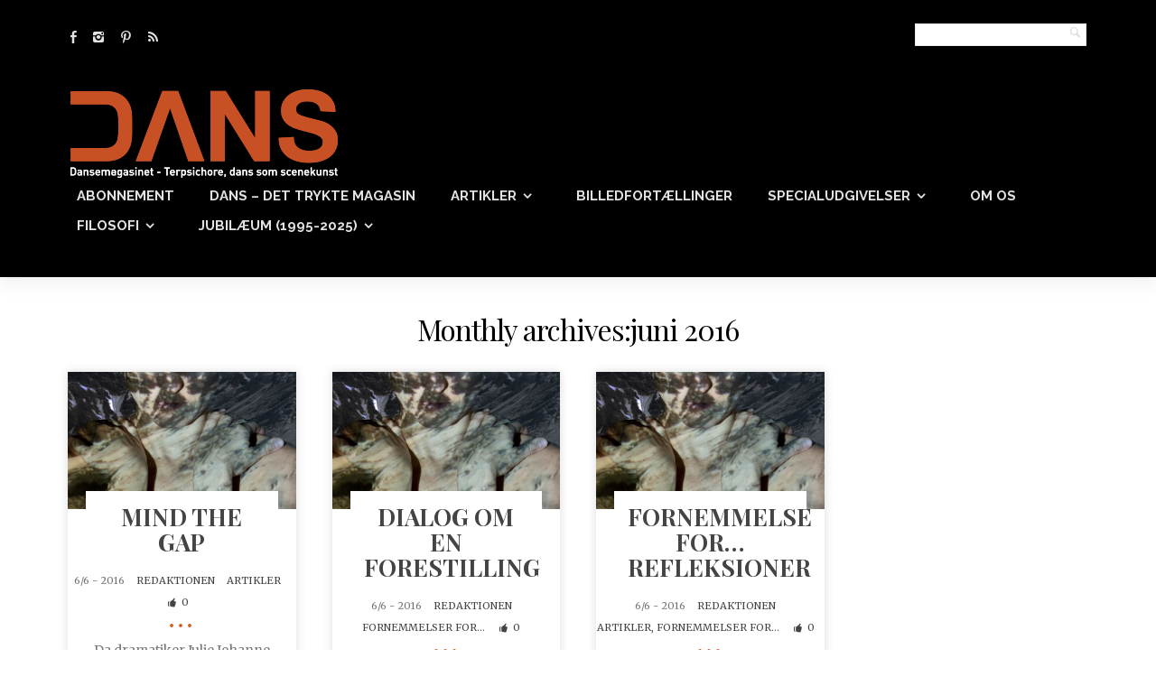

--- FILE ---
content_type: text/html; charset=UTF-8
request_url: https://dansemagasinet.dk/2016/06/
body_size: 12026
content:
<!DOCTYPE html>

<!--[if lt IE 7]> <html class="no-js lt-ie9 lt-ie8 lt-ie7 oldie" lang="en"> <![endif]-->
<!--[if IE 7]>    <html class="no-js lt-ie9 lt-ie8 oldie" lang="en"> <![endif]-->
<!--[if IE 8]>    <html class="no-js lt-ie9 oldie" lang="en"> <![endif]-->
<!--[if gt IE 8]><!--> <html xmlns="http://www.w3.org/1999/xhtml" lang="da-DK" prefix="og: http://ogp.me/ns#"  ><!--<![endif]-->

<head>
    <meta http-equiv="Content-Type" content="text/html; charset=UTF-8" />
    <meta name="robots"  content="index, follow" />

    <meta name="description" content="Terpsichore, dans som scenekunst" />
    
            <meta property="og:title" content="Dansemagasinet"/>
            <meta property="og:site_name" content="Dansemagasinet"/>
            <meta property="og:url" content="https://dansemagasinet.dk/"/>
            <meta property="og:type" content="blog"/>
            <meta property="og:locale" content="en_US"/>
            <meta property="og:description" content="DansemagasinetTerpsichore, dans som scenekunst"/>
    
    <title>Dansemagasinet &raquo; Terpsichore, dans som scenekunstjuni 2016 - Dansemagasinet</title>

    <meta name="viewport" content="width=device-width, initial-scale=1.0, minimum-scale=1.0" />

                <link rel="shortcut icon" href="https://dansemagasinet.dk/wp-content/themes/tempest/favicon.ico" />
    
    <link rel="profile" href="https://gmpg.org/xfn/11" />

    <!-- ststylesheet -->
    <link rel="stylesheet" href="https://dansemagasinet.dk/wp-content/themes/tempest/style.css" type="text/css" media="all" />


    <link rel="pingback" href="https://dansemagasinet.dk/xmlrpc.php" />

        <!--[if lt IE 9]>
            <script src="//html5shiv.googlecode.com/svn/trunk/html5.js"></script>
        <![endif]-->

    <!--[if lt IE 9]>
        <link rel="stylesheet" href="https://dansemagasinet.dk/wp-content/themes/tempest/css/autoinclude/ie.css">
    <![endif]-->

    <meta name='robots' content='max-image-preview:large' />

<!-- This site is optimized with the Yoast WordPress SEO plugin v1.6 - https://yoast.com/wordpress/plugins/seo/ -->
<meta name="robots" content="noindex,follow"/>
<link rel="canonical" href="https://dansemagasinet.dk/2016/06/" />
<meta property="og:locale" content="da_DK" />
<meta property="og:type" content="object" />
<meta property="og:title" content="juni 2016 - Dansemagasinet" />
<meta property="og:url" content="https://dansemagasinet.dk/2016/06/" />
<meta property="og:site_name" content="Dansemagasinet" />
<!-- / Yoast WordPress SEO plugin. -->

<link rel='dns-prefetch' href='//fonts.googleapis.com' />
<link rel="alternate" type="application/rss+xml" title="Dansemagasinet &raquo; Feed" href="https://dansemagasinet.dk/feed/" />
<style id='wp-img-auto-sizes-contain-inline-css' type='text/css'>
img:is([sizes=auto i],[sizes^="auto," i]){contain-intrinsic-size:3000px 1500px}
/*# sourceURL=wp-img-auto-sizes-contain-inline-css */
</style>
<link rel='stylesheet' id='red-shortcodes-css' href='https://dansemagasinet.dk/wp-content/plugins/red-shortcodes/css/shortcodes.css?ver=6.9' type='text/css' media='all' />
<style id='wp-emoji-styles-inline-css' type='text/css'>

	img.wp-smiley, img.emoji {
		display: inline !important;
		border: none !important;
		box-shadow: none !important;
		height: 1em !important;
		width: 1em !important;
		margin: 0 0.07em !important;
		vertical-align: -0.1em !important;
		background: none !important;
		padding: 0 !important;
	}
/*# sourceURL=wp-emoji-styles-inline-css */
</style>
<style id='wp-block-library-inline-css' type='text/css'>
:root{--wp-block-synced-color:#7a00df;--wp-block-synced-color--rgb:122,0,223;--wp-bound-block-color:var(--wp-block-synced-color);--wp-editor-canvas-background:#ddd;--wp-admin-theme-color:#007cba;--wp-admin-theme-color--rgb:0,124,186;--wp-admin-theme-color-darker-10:#006ba1;--wp-admin-theme-color-darker-10--rgb:0,107,160.5;--wp-admin-theme-color-darker-20:#005a87;--wp-admin-theme-color-darker-20--rgb:0,90,135;--wp-admin-border-width-focus:2px}@media (min-resolution:192dpi){:root{--wp-admin-border-width-focus:1.5px}}.wp-element-button{cursor:pointer}:root .has-very-light-gray-background-color{background-color:#eee}:root .has-very-dark-gray-background-color{background-color:#313131}:root .has-very-light-gray-color{color:#eee}:root .has-very-dark-gray-color{color:#313131}:root .has-vivid-green-cyan-to-vivid-cyan-blue-gradient-background{background:linear-gradient(135deg,#00d084,#0693e3)}:root .has-purple-crush-gradient-background{background:linear-gradient(135deg,#34e2e4,#4721fb 50%,#ab1dfe)}:root .has-hazy-dawn-gradient-background{background:linear-gradient(135deg,#faaca8,#dad0ec)}:root .has-subdued-olive-gradient-background{background:linear-gradient(135deg,#fafae1,#67a671)}:root .has-atomic-cream-gradient-background{background:linear-gradient(135deg,#fdd79a,#004a59)}:root .has-nightshade-gradient-background{background:linear-gradient(135deg,#330968,#31cdcf)}:root .has-midnight-gradient-background{background:linear-gradient(135deg,#020381,#2874fc)}:root{--wp--preset--font-size--normal:16px;--wp--preset--font-size--huge:42px}.has-regular-font-size{font-size:1em}.has-larger-font-size{font-size:2.625em}.has-normal-font-size{font-size:var(--wp--preset--font-size--normal)}.has-huge-font-size{font-size:var(--wp--preset--font-size--huge)}.has-text-align-center{text-align:center}.has-text-align-left{text-align:left}.has-text-align-right{text-align:right}.has-fit-text{white-space:nowrap!important}#end-resizable-editor-section{display:none}.aligncenter{clear:both}.items-justified-left{justify-content:flex-start}.items-justified-center{justify-content:center}.items-justified-right{justify-content:flex-end}.items-justified-space-between{justify-content:space-between}.screen-reader-text{border:0;clip-path:inset(50%);height:1px;margin:-1px;overflow:hidden;padding:0;position:absolute;width:1px;word-wrap:normal!important}.screen-reader-text:focus{background-color:#ddd;clip-path:none;color:#444;display:block;font-size:1em;height:auto;left:5px;line-height:normal;padding:15px 23px 14px;text-decoration:none;top:5px;width:auto;z-index:100000}html :where(.has-border-color){border-style:solid}html :where([style*=border-top-color]){border-top-style:solid}html :where([style*=border-right-color]){border-right-style:solid}html :where([style*=border-bottom-color]){border-bottom-style:solid}html :where([style*=border-left-color]){border-left-style:solid}html :where([style*=border-width]){border-style:solid}html :where([style*=border-top-width]){border-top-style:solid}html :where([style*=border-right-width]){border-right-style:solid}html :where([style*=border-bottom-width]){border-bottom-style:solid}html :where([style*=border-left-width]){border-left-style:solid}html :where(img[class*=wp-image-]){height:auto;max-width:100%}:where(figure){margin:0 0 1em}html :where(.is-position-sticky){--wp-admin--admin-bar--position-offset:var(--wp-admin--admin-bar--height,0px)}@media screen and (max-width:600px){html :where(.is-position-sticky){--wp-admin--admin-bar--position-offset:0px}}

/*# sourceURL=wp-block-library-inline-css */
</style><style id='global-styles-inline-css' type='text/css'>
:root{--wp--preset--aspect-ratio--square: 1;--wp--preset--aspect-ratio--4-3: 4/3;--wp--preset--aspect-ratio--3-4: 3/4;--wp--preset--aspect-ratio--3-2: 3/2;--wp--preset--aspect-ratio--2-3: 2/3;--wp--preset--aspect-ratio--16-9: 16/9;--wp--preset--aspect-ratio--9-16: 9/16;--wp--preset--color--black: #000000;--wp--preset--color--cyan-bluish-gray: #abb8c3;--wp--preset--color--white: #ffffff;--wp--preset--color--pale-pink: #f78da7;--wp--preset--color--vivid-red: #cf2e2e;--wp--preset--color--luminous-vivid-orange: #ff6900;--wp--preset--color--luminous-vivid-amber: #fcb900;--wp--preset--color--light-green-cyan: #7bdcb5;--wp--preset--color--vivid-green-cyan: #00d084;--wp--preset--color--pale-cyan-blue: #8ed1fc;--wp--preset--color--vivid-cyan-blue: #0693e3;--wp--preset--color--vivid-purple: #9b51e0;--wp--preset--gradient--vivid-cyan-blue-to-vivid-purple: linear-gradient(135deg,rgb(6,147,227) 0%,rgb(155,81,224) 100%);--wp--preset--gradient--light-green-cyan-to-vivid-green-cyan: linear-gradient(135deg,rgb(122,220,180) 0%,rgb(0,208,130) 100%);--wp--preset--gradient--luminous-vivid-amber-to-luminous-vivid-orange: linear-gradient(135deg,rgb(252,185,0) 0%,rgb(255,105,0) 100%);--wp--preset--gradient--luminous-vivid-orange-to-vivid-red: linear-gradient(135deg,rgb(255,105,0) 0%,rgb(207,46,46) 100%);--wp--preset--gradient--very-light-gray-to-cyan-bluish-gray: linear-gradient(135deg,rgb(238,238,238) 0%,rgb(169,184,195) 100%);--wp--preset--gradient--cool-to-warm-spectrum: linear-gradient(135deg,rgb(74,234,220) 0%,rgb(151,120,209) 20%,rgb(207,42,186) 40%,rgb(238,44,130) 60%,rgb(251,105,98) 80%,rgb(254,248,76) 100%);--wp--preset--gradient--blush-light-purple: linear-gradient(135deg,rgb(255,206,236) 0%,rgb(152,150,240) 100%);--wp--preset--gradient--blush-bordeaux: linear-gradient(135deg,rgb(254,205,165) 0%,rgb(254,45,45) 50%,rgb(107,0,62) 100%);--wp--preset--gradient--luminous-dusk: linear-gradient(135deg,rgb(255,203,112) 0%,rgb(199,81,192) 50%,rgb(65,88,208) 100%);--wp--preset--gradient--pale-ocean: linear-gradient(135deg,rgb(255,245,203) 0%,rgb(182,227,212) 50%,rgb(51,167,181) 100%);--wp--preset--gradient--electric-grass: linear-gradient(135deg,rgb(202,248,128) 0%,rgb(113,206,126) 100%);--wp--preset--gradient--midnight: linear-gradient(135deg,rgb(2,3,129) 0%,rgb(40,116,252) 100%);--wp--preset--font-size--small: 13px;--wp--preset--font-size--medium: 20px;--wp--preset--font-size--large: 36px;--wp--preset--font-size--x-large: 42px;--wp--preset--spacing--20: 0.44rem;--wp--preset--spacing--30: 0.67rem;--wp--preset--spacing--40: 1rem;--wp--preset--spacing--50: 1.5rem;--wp--preset--spacing--60: 2.25rem;--wp--preset--spacing--70: 3.38rem;--wp--preset--spacing--80: 5.06rem;--wp--preset--shadow--natural: 6px 6px 9px rgba(0, 0, 0, 0.2);--wp--preset--shadow--deep: 12px 12px 50px rgba(0, 0, 0, 0.4);--wp--preset--shadow--sharp: 6px 6px 0px rgba(0, 0, 0, 0.2);--wp--preset--shadow--outlined: 6px 6px 0px -3px rgb(255, 255, 255), 6px 6px rgb(0, 0, 0);--wp--preset--shadow--crisp: 6px 6px 0px rgb(0, 0, 0);}:where(.is-layout-flex){gap: 0.5em;}:where(.is-layout-grid){gap: 0.5em;}body .is-layout-flex{display: flex;}.is-layout-flex{flex-wrap: wrap;align-items: center;}.is-layout-flex > :is(*, div){margin: 0;}body .is-layout-grid{display: grid;}.is-layout-grid > :is(*, div){margin: 0;}:where(.wp-block-columns.is-layout-flex){gap: 2em;}:where(.wp-block-columns.is-layout-grid){gap: 2em;}:where(.wp-block-post-template.is-layout-flex){gap: 1.25em;}:where(.wp-block-post-template.is-layout-grid){gap: 1.25em;}.has-black-color{color: var(--wp--preset--color--black) !important;}.has-cyan-bluish-gray-color{color: var(--wp--preset--color--cyan-bluish-gray) !important;}.has-white-color{color: var(--wp--preset--color--white) !important;}.has-pale-pink-color{color: var(--wp--preset--color--pale-pink) !important;}.has-vivid-red-color{color: var(--wp--preset--color--vivid-red) !important;}.has-luminous-vivid-orange-color{color: var(--wp--preset--color--luminous-vivid-orange) !important;}.has-luminous-vivid-amber-color{color: var(--wp--preset--color--luminous-vivid-amber) !important;}.has-light-green-cyan-color{color: var(--wp--preset--color--light-green-cyan) !important;}.has-vivid-green-cyan-color{color: var(--wp--preset--color--vivid-green-cyan) !important;}.has-pale-cyan-blue-color{color: var(--wp--preset--color--pale-cyan-blue) !important;}.has-vivid-cyan-blue-color{color: var(--wp--preset--color--vivid-cyan-blue) !important;}.has-vivid-purple-color{color: var(--wp--preset--color--vivid-purple) !important;}.has-black-background-color{background-color: var(--wp--preset--color--black) !important;}.has-cyan-bluish-gray-background-color{background-color: var(--wp--preset--color--cyan-bluish-gray) !important;}.has-white-background-color{background-color: var(--wp--preset--color--white) !important;}.has-pale-pink-background-color{background-color: var(--wp--preset--color--pale-pink) !important;}.has-vivid-red-background-color{background-color: var(--wp--preset--color--vivid-red) !important;}.has-luminous-vivid-orange-background-color{background-color: var(--wp--preset--color--luminous-vivid-orange) !important;}.has-luminous-vivid-amber-background-color{background-color: var(--wp--preset--color--luminous-vivid-amber) !important;}.has-light-green-cyan-background-color{background-color: var(--wp--preset--color--light-green-cyan) !important;}.has-vivid-green-cyan-background-color{background-color: var(--wp--preset--color--vivid-green-cyan) !important;}.has-pale-cyan-blue-background-color{background-color: var(--wp--preset--color--pale-cyan-blue) !important;}.has-vivid-cyan-blue-background-color{background-color: var(--wp--preset--color--vivid-cyan-blue) !important;}.has-vivid-purple-background-color{background-color: var(--wp--preset--color--vivid-purple) !important;}.has-black-border-color{border-color: var(--wp--preset--color--black) !important;}.has-cyan-bluish-gray-border-color{border-color: var(--wp--preset--color--cyan-bluish-gray) !important;}.has-white-border-color{border-color: var(--wp--preset--color--white) !important;}.has-pale-pink-border-color{border-color: var(--wp--preset--color--pale-pink) !important;}.has-vivid-red-border-color{border-color: var(--wp--preset--color--vivid-red) !important;}.has-luminous-vivid-orange-border-color{border-color: var(--wp--preset--color--luminous-vivid-orange) !important;}.has-luminous-vivid-amber-border-color{border-color: var(--wp--preset--color--luminous-vivid-amber) !important;}.has-light-green-cyan-border-color{border-color: var(--wp--preset--color--light-green-cyan) !important;}.has-vivid-green-cyan-border-color{border-color: var(--wp--preset--color--vivid-green-cyan) !important;}.has-pale-cyan-blue-border-color{border-color: var(--wp--preset--color--pale-cyan-blue) !important;}.has-vivid-cyan-blue-border-color{border-color: var(--wp--preset--color--vivid-cyan-blue) !important;}.has-vivid-purple-border-color{border-color: var(--wp--preset--color--vivid-purple) !important;}.has-vivid-cyan-blue-to-vivid-purple-gradient-background{background: var(--wp--preset--gradient--vivid-cyan-blue-to-vivid-purple) !important;}.has-light-green-cyan-to-vivid-green-cyan-gradient-background{background: var(--wp--preset--gradient--light-green-cyan-to-vivid-green-cyan) !important;}.has-luminous-vivid-amber-to-luminous-vivid-orange-gradient-background{background: var(--wp--preset--gradient--luminous-vivid-amber-to-luminous-vivid-orange) !important;}.has-luminous-vivid-orange-to-vivid-red-gradient-background{background: var(--wp--preset--gradient--luminous-vivid-orange-to-vivid-red) !important;}.has-very-light-gray-to-cyan-bluish-gray-gradient-background{background: var(--wp--preset--gradient--very-light-gray-to-cyan-bluish-gray) !important;}.has-cool-to-warm-spectrum-gradient-background{background: var(--wp--preset--gradient--cool-to-warm-spectrum) !important;}.has-blush-light-purple-gradient-background{background: var(--wp--preset--gradient--blush-light-purple) !important;}.has-blush-bordeaux-gradient-background{background: var(--wp--preset--gradient--blush-bordeaux) !important;}.has-luminous-dusk-gradient-background{background: var(--wp--preset--gradient--luminous-dusk) !important;}.has-pale-ocean-gradient-background{background: var(--wp--preset--gradient--pale-ocean) !important;}.has-electric-grass-gradient-background{background: var(--wp--preset--gradient--electric-grass) !important;}.has-midnight-gradient-background{background: var(--wp--preset--gradient--midnight) !important;}.has-small-font-size{font-size: var(--wp--preset--font-size--small) !important;}.has-medium-font-size{font-size: var(--wp--preset--font-size--medium) !important;}.has-large-font-size{font-size: var(--wp--preset--font-size--large) !important;}.has-x-large-font-size{font-size: var(--wp--preset--font-size--x-large) !important;}
/*# sourceURL=global-styles-inline-css */
</style>

<style id='classic-theme-styles-inline-css' type='text/css'>
/*! This file is auto-generated */
.wp-block-button__link{color:#fff;background-color:#32373c;border-radius:9999px;box-shadow:none;text-decoration:none;padding:calc(.667em + 2px) calc(1.333em + 2px);font-size:1.125em}.wp-block-file__button{background:#32373c;color:#fff;text-decoration:none}
/*# sourceURL=/wp-includes/css/classic-themes.min.css */
</style>
<link rel='stylesheet' id='default_stylesheet-css' href='https://dansemagasinet.dk/wp-content/themes/tempest/style.css?ver=6.9' type='text/css' media='all' />
<link rel='stylesheet' id='camera.css-style-css' href='https://dansemagasinet.dk/wp-content/themes/tempest/css/autoinclude/camera.css?ver=6.9' type='text/css' media='all' />
<link rel='stylesheet' id='fontello.css-style-css' href='https://dansemagasinet.dk/wp-content/themes/tempest/css/autoinclude/fontello.css?ver=6.9' type='text/css' media='all' />
<link rel='stylesheet' id='foundation.min.css-style-css' href='https://dansemagasinet.dk/wp-content/themes/tempest/css/autoinclude/foundation.min.css?ver=6.9' type='text/css' media='all' />
<link rel='stylesheet' id='galleria.folio.css-style-css' href='https://dansemagasinet.dk/wp-content/themes/tempest/css/autoinclude/galleria.folio.css?ver=6.9' type='text/css' media='all' />
<link rel='stylesheet' id='ie.css-style-css' href='https://dansemagasinet.dk/wp-content/themes/tempest/css/autoinclude/ie.css?ver=6.9' type='text/css' media='all' />
<link rel='stylesheet' id='jquery.jscrollpane.css-style-css' href='https://dansemagasinet.dk/wp-content/themes/tempest/css/autoinclude/jquery.jscrollpane.css?ver=6.9' type='text/css' media='all' />
<link rel='stylesheet' id='red-widgets.css-style-css' href='https://dansemagasinet.dk/wp-content/themes/tempest/css/autoinclude/red-widgets.css?ver=6.9' type='text/css' media='all' />
<link rel='stylesheet' id='style.css-style-css' href='https://dansemagasinet.dk/wp-content/themes/tempest/css/autoinclude/style.css?ver=6.9' type='text/css' media='all' />
<link rel='stylesheet' id='woocommerce_stylesheet-css' href='https://dansemagasinet.dk/wp-content/themes/tempest/woocommerce/woocommerce.css?ver=6.9' type='text/css' media='all' />
<link rel='stylesheet' id='red-gfont-1-css' href='https://fonts.googleapis.com/css?family=Merriweather%3A100%2C200%2C400%2C700&#038;v1&#039;&#038;ver=6.9' type='text/css' media='all' />
<link rel='stylesheet' id='red-gfont-2-css' href='https://fonts.googleapis.com/css?family=Playfair+Display%3A100%2C200%2C400%2C700&#038;v1&#039;&#038;ver=6.9' type='text/css' media='all' />
<link rel='stylesheet' id='red-gfont-3-css' href='https://fonts.googleapis.com/css?family=Montserrat%3A100%2C200%2C400%2C700&#038;v1&#039;&#038;ver=6.9' type='text/css' media='all' />
<link rel='stylesheet' id='red-gfont-4-css' href='https://fonts.googleapis.com/css?family=Raleway%3A100%2C200%2C400%2C700&#038;v1&#039;&#038;ver=6.9' type='text/css' media='all' />
<link rel='stylesheet' id='fancybox-css' href='https://dansemagasinet.dk/wp-content/plugins/easy-fancybox/fancybox/1.5.4/jquery.fancybox.min.css?ver=6.9' type='text/css' media='screen' />
<style id='fancybox-inline-css' type='text/css'>
#fancybox-outer{background:#ffffff}#fancybox-content{background:#ffffff;border-color:#ffffff;color:#000000;}#fancybox-title,#fancybox-title-float-main{color:#fff}
/*# sourceURL=fancybox-inline-css */
</style>
<script type="text/javascript" src="https://dansemagasinet.dk/wp-includes/js/jquery/jquery.min.js?ver=3.7.1" id="jquery-core-js"></script>
<script type="text/javascript" src="https://dansemagasinet.dk/wp-includes/js/jquery/jquery-migrate.min.js?ver=3.4.1" id="jquery-migrate-js"></script>
<link rel="https://api.w.org/" href="https://dansemagasinet.dk/wp-json/" /><link rel="EditURI" type="application/rsd+xml" title="RSD" href="https://dansemagasinet.dk/xmlrpc.php?rsd" />
<meta name="generator" content="WordPress 6.9" />

            

                            <style type="text/css">
                                            body.custom-background{
                            background-size: cover;
                        }
                    
                    body, .post-title, .red-list-view article header h2.entry-title a{
                        color: #000000;
                    }
                    a {
                        color: #444444;
                    }
                    a:hover {
                        color: #000000;
                    }
                    .red-list-view article .entry-date a.e-date span:before, .red-grid-view article .entry-content a.e-date span:before, #searchform .button, .splitter li.selected a, .thumbs-splitter li.selected a, .thumbs-splitter li a.selected, .red-skill > div > div, .dl-menuwrapper button, .gallery-scroll .thumb{
                        background: #cc6633;
                    }
                    .red-list-view article footer.entry-footer, .red-grid-view article footer.entry-footer{
                        border-color: #cc6633;
                    }
                    .ul-sharing li a:hover{
                        color: #cc6633;
                    }
                    nav.main-menu > ul > li > a, .main-menu a:link, .main-menu a:visited, .main-menu a:active, .menu-btn .icon-bottom, .socialicons > ul.red-social > li > a, #megaMenu ul.megaMenu > li.menu-item.current-menu-item > a, #megaMenu ul.megaMenu > li.menu-item.current-menu-parent > a, #megaMenu ul.megaMenu > li.menu-item.current-menu-ancestor > a{
                        color: #e2e2e2;
                    }
                    nav.main-menu > ul > li > a:hover, #megaMenu ul.megaMenu > li.menu-item:hover > a, #megaMenu ul.megaMenu > li.menu-item > a:hover, #megaMenu ul.megaMenu > li.menu-item.megaHover > a, #megaMenu ul.megaMenu > li.menu-item:hover > span.um-anchoremulator, #megaMenu ul.megaMenu > li.menu-item > span.um-anchoremulator:hover, #megaMenu ul.megaMenu > li.menu-item.megaHover > span.um-anchoremulator{
                        color: #cc6633;
                    }
                    nav.main-menu > ul > li > ul.children > li a{
                        color: #ffffff;
                    }
                    nav.main-menu > ul > li > ul.children > li a:hover, #megaMenu ul.megaMenu li.menu-item.ss-nav-menu-mega ul.sub-menu li a:hover, #megaMenu ul li.menu-item.ss-nav-menu-mega ul ul.sub-menu li.menu-item > a:hover{
                        color: #cc6633;
                    }
                    .sf-menu li ul, #megaMenu ul.megaMenu > li.menu-item.ss-nav-menu-mega > ul.sub-menu-1, #megaMenu ul.megaMenu li.menu-item.ss-nav-menu-reg ul.sub-menu{
                        background: #050505;
                    }
                    .featured-area > div.twelve.columns article section .entry-delimiter,
                    .red-grid-view article section .entry-delimiter,
                    .red-list-view article section .entry-delimiter,
                    .red-thumb-view.title-below article h2:after,
                    .featured-slider > div.featured-slider-article article section .entry-delimiter
                    {
                        color: #cc6633;
                    }
                    .featured-area article .flex-direction-nav a,
                    .featured-area > div.twelve.columns article .entry-score,
                    .featured-area > div.two.columns article .entry-score,
                    .red-grid-view .entry-score,
                    .red-list-view .entry-score,
                    .featured-slider article .flex-direction-nav a,
                    .featured-slider > div.featured-slider-article article .entry-score,
                    .featured-slider > div.featured-slider-other article .entry-score,
                    .flex-direction-nav a,
                    .post-rating,
                    .gbtr_little_shopping_bag .overview .minicart_total

                    {
                        background: #000000;
                        color: #FFF;
                    }
                    .red-rating-line{
                        background: #FFF;
                    }
                    .featured-area > div.twelve.columns article .entry-score:after,
                    .red-grid-view .entry-score:after,
                    .featured-slider > div.featured-slider-article article .entry-score:after,
                    .featured-slider > div.featured-slider-other article .entry-score:after
                    {
                        border-left-color: #000000;
                    }
                    .red-list-view .entry-score:after{
                        border-right-color: #000000;
                    }
                    body, p, .entry-excerpt, .red-list-view article footer.entry-footer .entry-meta, .red-list-view article .entry-date, div, ul li, #searchform input[type="text"], #searchform .button { font-size:14px; font-family: "Merriweather" !important; font-weight:normal;  }
                    h1 { font-size:36px; font-family: "Playfair Display" !important; font-weight:bold;  }
                    h2 { font-size:32px; font-family: "Playfair Display" !important; font-weight:bold;  }
                    h3 { font-size:24px; font-family: "Playfair Display" !important; font-weight:bold;  }
                    h4 { font-size:14px; font-family: "Playfair Display" !important; font-weight:bold;  }
                    h5 { font-size:14px; font-family: "Montserrat" !important; font-weight:normal;  }
                    h6 { font-size:14px; font-family: "Playfair Display" !important; font-weight:bold;  }
                    .post-navigation > ul > li { font-size:24px; font-family: "Playfair Display" !important; font-weight:bold;  }
                    .widget .tabs-controller li a, .video-post-meta-categories a, .woocommerce ul.cart_list li ins, .woocommerce-page ul.cart_list li ins, .woocommerce ul.product_list_widget li ins, .woocommerce-page ul.product_list_widget li ins{ font-family: "Montserrat" !important; font-weight:normal;  }
                    nav.main-menu > ul li a, .dl-menuwrapper li a{ font-size:15px; font-family: "Raleway" !important; font-weight:bold;  }
                    #megaMenu ul.megaMenu > li.menu-item > a, #megaMenu ul.megaMenu > li.menu-item > span.um-anchoremulator, .megaMenuToggle, #megaMenu ul li.menu-item.ss-nav-menu-mega ul.sub-menu-1 > li.menu-item > a, #megaMenu ul li.menu-item.ss-nav-menu-mega ul.sub-menu-1 > li.menu-item:hover > a, #megaMenu ul li.menu-item.ss-nav-menu-mega ul ul.sub-menu .ss-nav-menu-header > a, #megaMenu ul li.menu-item.ss-nav-menu-mega ul.sub-menu-1 > li.menu-item > span.um-anchoremulator, #megaMenu ul li.menu-item.ss-nav-menu-mega ul ul.sub-menu .ss-nav-menu-header > span.um-anchoremulator, .wpmega-widgetarea h2.widgettitle, #megaMenu ul li.menu-item.ss-nav-menu-mega ul ul.sub-menu li.menu-item > a, #megaMenu ul li.menu-item.ss-nav-menu-mega ul ul.sub-menu li.menu-item > span.um-anchoremulator, #megaMenu ul ul.sub-menu li.menu-item > a, #megaMenu ul ul.sub-menu li.menu-item > span.um-anchoremulator  { font-size:15px; font-family: "Raleway" !important; font-weight:bold;                     }

                    .share-options li, .box-sharing, .red-button{
                        font-family: "Raleway" !important; ;
                    }
                    #page.center-layout header#header {
                        background: #000;
                    }
                    #page.left-layout header#header .header-containe-wrapper{
                        background: #000;
                    }
                    footer#footer-container {
                        background: #000;
                        color: #ffffff;
                    }
                    footer#footer-container a{
                        color: #ffffff;
                    }
                    .woocommerce-info:before, .woocommerce-message:before{
                        background: #000000 !important;
                        color: #FFF !important;
                    }
                    .woocommerce div.product span.price, .woocommerce-page div.product span.price, .woocommerce #content div.product span.price, .woocommerce-page #content div.product span.price, .woocommerce div.product p.price, .woocommerce-page div.product p.price, .woocommerce #content div.product p.price, .woocommerce-page #content div.product p.price, .woocommerce div.product span.price ins{
                        color: #cc6633 !important;
                    }
                    .woocommerce-info, .woocommerce-message{
                        border-top-color: #000000 !important;
                    }
                    .sticky-menu-container{
                        background: #000;
                    }
                    .sticky-menu-container .main-menu a{
                        color: #FFF;;
                    }
                </style>
                <!--Custom CSS-->
                                    <style type="text/css">
                        /*** look in themefolder/css/autoinclude/custom.css ***/    
                    </style>

                        </head>
<body data-rsssl=1 class="archive date wp-theme-tempest  preloaded" style="     ">
                <div class="preloader-cortina">
            <div></div>
        </div>
        <div id="page" class="center-layout ">
        <div id="fb-root"></div>

                        <script src="https://connect.facebook.net/en_US/all.js#xfbml=1" type="text/javascript" id="fb_script"></script>
                <script src="https://static.ak.fbcdn.net/connect.php/js/FB.Share" type="text/javascript"> </script>
                        <header id="header" class="header_style1" style="background-image: url();background-size: cover;background-repeat: no-repeat;">
            <div class="row">
                <div class="twelve columns">
                    <div class="header-containe-wrapper">
                        <div class="row">
                                                                    <div id="dl-menu" class="dl-menuwrapper">
                                        <button class="dl-trigger">Open Menu</button>
                                        <ul id="menu-main-menu" class=" dl-menu "><li id="menu-item-2405" class="menu-item menu-item-type-post_type menu-item-object-page menu-item-2405 first"><a href="https://dansemagasinet.dk/abonnement/">Abonnement</a></li>
<li id="menu-item-2401" class="menu-item menu-item-type-post_type menu-item-object-page menu-item-2401"><a href="https://dansemagasinet.dk/dans/">DANS – det trykte magasin</a></li>
<li id="menu-item-964" class="menu-item menu-item-type-post_type menu-item-object-page menu-item-has-children menu-item-964"><a href="https://dansemagasinet.dk/artikler/">Artikler</a>
<ul class="dl-submenu">
	<li id="menu-item-2161" class="menu-item menu-item-type-post_type menu-item-object-page menu-item-2161"><a href="https://dansemagasinet.dk/artikler/artikel-serier/">Artikelserier</a></li>
	<li id="menu-item-2521" class="menu-item menu-item-type-taxonomy menu-item-object-category menu-item-2521"><a href="https://dansemagasinet.dk/category/artikel-serier/alexander-staeger/">Alexander Stæger</a></li>
</ul>
</li>
<li id="menu-item-966" class="menu-item menu-item-type-post_type menu-item-object-page menu-item-966"><a href="https://dansemagasinet.dk/billedfortaellinger/">Billedfortællinger</a></li>
<li id="menu-item-976" class="menu-item menu-item-type-post_type menu-item-object-page menu-item-has-children menu-item-976"><a href="https://dansemagasinet.dk/specialudgivelser/">Specialudgivelser</a>
<ul class="dl-submenu">
	<li id="menu-item-2076" class="menu-item menu-item-type-taxonomy menu-item-object-category menu-item-2076"><a href="https://dansemagasinet.dk/category/abonnenter/specialudgivelser-paa-tryk/">Specialudgivelser på tryk</a></li>
</ul>
</li>
<li id="menu-item-1231" class="menu-item menu-item-type-post_type menu-item-object-page menu-item-1231"><a href="https://dansemagasinet.dk/oevrige-medier/">Om os</a></li>
<li id="menu-item-3370" class="menu-item menu-item-type-post_type menu-item-object-page menu-item-has-children menu-item-3370"><a href="https://dansemagasinet.dk/dansefilosofi/">Filosofi</a>
<ul class="dl-submenu">
	<li id="menu-item-3380" class="menu-item menu-item-type-taxonomy menu-item-object-category menu-item-3380"><a href="https://dansemagasinet.dk/category/bidrag/">Din filosofi</a></li>
</ul>
</li>
<li id="menu-item-4071" class="menu-item menu-item-type-post_type menu-item-object-page menu-item-has-children menu-item-4071"><a href="https://dansemagasinet.dk/jubilaeum/">Jubilæum (1995-2025)</a>
<ul class="dl-submenu">
	<li id="menu-item-4076" class="menu-item menu-item-type-taxonomy menu-item-object-category menu-item-4076"><a href="https://dansemagasinet.dk/category/jubilaeum/">30 års jubilæum</a></li>
</ul>
</li>
</ul>                                    </div>
                                                                <div class="five columns">
                                                                                
                <div class="socialicons">
                    <ul class="red-social">
                                        <li><a href="http://facebook.com/people/@/https://www.facebook.com/terpsichore.dk" target="_blank" class="fb hover-menu"><i class="icon-facebook"></i></a></li>
                                            <li><a href="http://instagram.com/dansterpsichore" target="_blank" class="instagram hover-menu"><i class="icon-instagram"></i></a></li>
                                <li><a href="http://www.pinterest.com/dansterpsichore/" target="_blank" class="pinterest hover-menu"><i class="icon-pinterest"></i></a></li>
                                <li><a href="https://dansemagasinet.dk/feed/" class="rss hover-menu"><i class="icon-rss"></i></a></li>
                                    </ul>
                </div>
                                                                                </div>
                                                                <div class="seven columns">
                                                                            <form action="https://dansemagasinet.dk/" method="get" id="searchform">
    <fieldset>
    	<div class="search-container" >
			<i class="icon-search"></i>
			<div class="input-wrapper">
				<input name="s" id="keywords" type="text" />
			</div>
		</div>
    </fieldset>
</form>                                                                    </div>
                                                                <div class="twelve columns">
                                    <div class="header-separator"></div>
                                </div>
                                <div class="twelve columns">
                                    <div class="logo"><a href="https://dansemagasinet.dk">
                    <img src="https://dansemagasinet.dk/wp-content/uploads/2014/05/logo2.png" alt="" />
                </a></div>                                                                            <nav role="navigation" class="main-menu header-main-menu">
                                            <ul id="menu-main-menu-1" class="sf-menu "><li class="menu-item menu-item-type-post_type menu-item-object-page menu-item-2405 first"><a href="https://dansemagasinet.dk/abonnement/">Abonnement</a></li>
<li class="menu-item menu-item-type-post_type menu-item-object-page menu-item-2401"><a href="https://dansemagasinet.dk/dans/">DANS – det trykte magasin</a></li>
<li class="menu-item menu-item-type-post_type menu-item-object-page menu-item-has-children menu-item-964"><a href="https://dansemagasinet.dk/artikler/">Artikler</a>
<ul class="children">
	<li class="menu-item menu-item-type-post_type menu-item-object-page menu-item-2161"><a href="https://dansemagasinet.dk/artikler/artikel-serier/">Artikelserier</a></li>
	<li class="menu-item menu-item-type-taxonomy menu-item-object-category menu-item-2521"><a href="https://dansemagasinet.dk/category/artikel-serier/alexander-staeger/">Alexander Stæger</a></li>
</ul>
</li>
<li class="menu-item menu-item-type-post_type menu-item-object-page menu-item-966"><a href="https://dansemagasinet.dk/billedfortaellinger/">Billedfortællinger</a></li>
<li class="menu-item menu-item-type-post_type menu-item-object-page menu-item-has-children menu-item-976"><a href="https://dansemagasinet.dk/specialudgivelser/">Specialudgivelser</a>
<ul class="children">
	<li class="menu-item menu-item-type-taxonomy menu-item-object-category menu-item-2076"><a href="https://dansemagasinet.dk/category/abonnenter/specialudgivelser-paa-tryk/">Specialudgivelser på tryk</a></li>
</ul>
</li>
<li class="menu-item menu-item-type-post_type menu-item-object-page menu-item-1231"><a href="https://dansemagasinet.dk/oevrige-medier/">Om os</a></li>
<li class="menu-item menu-item-type-post_type menu-item-object-page menu-item-has-children menu-item-3370"><a href="https://dansemagasinet.dk/dansefilosofi/">Filosofi</a>
<ul class="children">
	<li class="menu-item menu-item-type-taxonomy menu-item-object-category menu-item-3380"><a href="https://dansemagasinet.dk/category/bidrag/">Din filosofi</a></li>
</ul>
</li>
<li class="menu-item menu-item-type-post_type menu-item-object-page menu-item-has-children menu-item-4071"><a href="https://dansemagasinet.dk/jubilaeum/">Jubilæum (1995-2025)</a>
<ul class="children">
	<li class="menu-item menu-item-type-taxonomy menu-item-object-category menu-item-4076"><a href="https://dansemagasinet.dk/category/jubilaeum/">30 års jubilæum</a></li>
</ul>
</li>
</ul>                                        </nav>
                                                                    </div>
                        </div>
                    </div>
                </div>
            </div>
                    </header>
        
<section id="main" class="">
    <div class="main-container">
		            <h2 class="content-title archive">
                Monthly archives:juni 2016
            </h2>		                                <div class="red-grid-view  row">
                
                                
<div class=" three columns post-cblock post-2557 post type-post status-publish format-standard has-post-thumbnail hentry category-artikler" data-post-id="2557" >
    <article>
        <header>
            <div class="featimg">
                                        <a href="https://dansemagasinet.dk/mind-gap/">
                            <img src="https://dansemagasinet.dk/wp-content/uploads/2016/06/MindTheGap-500x300.jpg" alt="Mind the Gap" >
                        </a>
                                </div>
            <div class="feat-overlay"></div>
            <div class="entry-share">
                <ul class="ul-sharing">
                    <li>
                        <a class="icon-facebook" target="_blank" href="http://www.facebook.com/sharer/sharer.php?u=https://dansemagasinet.dk/mind-gap/"></a>
                    </li>
                    <li>
                        <a class="icon-twitter" target="_blank" href="http://twitter.com/home?status=Mind+the+Gap+https://dansemagasinet.dk/mind-gap/"></a>
                    </li>
                    <li>
                        <a class="icon-pinterest" target="_blank" href="http://pinterest.com/pin/create/button/?url=https://dansemagasinet.dk/mind-gap/&amp;media=https://dansemagasinet.dk/wp-content/uploads/2016/06/MindTheGap.jpg&amp;description=Mind+the+Gap" ></a>
                    </li>
                </ul>
            </div>
                    </header>
        <section>
            <div class="entry-title">
                <h3>
                    <a href="https://dansemagasinet.dk/mind-gap/" title="Permalink to Mind the Gap" rel="bookmark">Mind the Gap</a>
                </h3>
            </div>
                            <div class="entry-meta">
                    <div class="entry-date">
                        6/6 - 2016                     </div>
                    <div class="entry-author">
                        <a href="https://dansemagasinet.dk/author/marianne/" title="Indlæg af redaktionen" rel="author">redaktionen</a>                    </div>
                    <div class="entry-categories">
                                                                            <a href="https://dansemagasinet.dk/category/artikler/" class="">Artikler</a>                                              </div>
                    <div class="entry-like">
                                                <a
                            onclick="javascript:act.like(2557, '.like-2557'  );"
                            class="meta-likes like ilove set-like voteaction
                                    "
                            >
                                                            <i class="icon-thumb "></i>
                                                        <span class="like-count like-2557"> 0</span>
                            


                        </a>
                    </div>
                </div>
                        <div class="entry-delimiter">
                &bull;&bull;&bull;
            </div>
            <div class="entry-excerpt">
                Da dramatiker Julie Johanne Kirkegaard så Tora Balslevs forestilling Mind the Gap, skete der to ting: Hun blev inspireret til at skrive en a...            </div>
        </section>
    </article>
</div> 
<div class=" three columns post-cblock post-2551 post type-post status-publish format-standard has-post-thumbnail hentry category-fornemmelser-for tag-tora-balslev" data-post-id="2551" >
    <article>
        <header>
            <div class="featimg">
                                        <a href="https://dansemagasinet.dk/dialog-om-en-forestilling/">
                            <img src="https://dansemagasinet.dk/wp-content/uploads/2016/06/MindTheGap-500x300.jpg" alt="DIALOG om en forestilling" >
                        </a>
                                </div>
            <div class="feat-overlay"></div>
            <div class="entry-share">
                <ul class="ul-sharing">
                    <li>
                        <a class="icon-facebook" target="_blank" href="http://www.facebook.com/sharer/sharer.php?u=https://dansemagasinet.dk/dialog-om-en-forestilling/"></a>
                    </li>
                    <li>
                        <a class="icon-twitter" target="_blank" href="http://twitter.com/home?status=DIALOG+om+en+forestilling+https://dansemagasinet.dk/dialog-om-en-forestilling/"></a>
                    </li>
                    <li>
                        <a class="icon-pinterest" target="_blank" href="http://pinterest.com/pin/create/button/?url=https://dansemagasinet.dk/dialog-om-en-forestilling/&amp;media=https://dansemagasinet.dk/wp-content/uploads/2016/06/MindTheGap.jpg&amp;description=DIALOG+om+en+forestilling" ></a>
                    </li>
                </ul>
            </div>
                    </header>
        <section>
            <div class="entry-title">
                <h3>
                    <a href="https://dansemagasinet.dk/dialog-om-en-forestilling/" title="Permalink to DIALOG om en forestilling" rel="bookmark">DIALOG om en forestilling</a>
                </h3>
            </div>
                            <div class="entry-meta">
                    <div class="entry-date">
                        6/6 - 2016                     </div>
                    <div class="entry-author">
                        <a href="https://dansemagasinet.dk/author/marianne/" title="Indlæg af redaktionen" rel="author">redaktionen</a>                    </div>
                    <div class="entry-categories">
                                                                            <a href="https://dansemagasinet.dk/category/artikel-serier/fornemmelser-for/" class="">Fornemmelser for...</a>                                              </div>
                    <div class="entry-like">
                                                <a
                            onclick="javascript:act.like(2551, '.like-2551'  );"
                            class="meta-likes like ilove set-like voteaction
                                    "
                            >
                                                            <i class="icon-thumb "></i>
                                                        <span class="like-count like-2551"> 0</span>
                            


                        </a>
                    </div>
                </div>
                        <div class="entry-delimiter">
                &bull;&bull;&bull;
            </div>
            <div class="entry-excerpt">
                Dialog mellem dramatiker Julie Johanne Kirkegaard og koreograf Tora Balslev om hendes forestilling Mind the Gap.

JULIE
Kære Tora
Jeg er...            </div>
        </section>
    </article>
</div> 
<div class=" three columns post-cblock post-2540 post type-post status-publish format-standard has-post-thumbnail hentry category-artikler category-fornemmelser-for tag-tora-balslev" data-post-id="2540" >
    <article>
        <header>
            <div class="featimg">
                                        <a href="https://dansemagasinet.dk/fornemmelse-refleksioner/">
                            <img src="https://dansemagasinet.dk/wp-content/uploads/2016/06/MindTheGap-500x300.jpg" alt="Fornemmelse for… refleksioner" >
                        </a>
                                </div>
            <div class="feat-overlay"></div>
            <div class="entry-share">
                <ul class="ul-sharing">
                    <li>
                        <a class="icon-facebook" target="_blank" href="http://www.facebook.com/sharer/sharer.php?u=https://dansemagasinet.dk/fornemmelse-refleksioner/"></a>
                    </li>
                    <li>
                        <a class="icon-twitter" target="_blank" href="http://twitter.com/home?status=Fornemmelse+for%E2%80%A6+refleksioner+https://dansemagasinet.dk/fornemmelse-refleksioner/"></a>
                    </li>
                    <li>
                        <a class="icon-pinterest" target="_blank" href="http://pinterest.com/pin/create/button/?url=https://dansemagasinet.dk/fornemmelse-refleksioner/&amp;media=https://dansemagasinet.dk/wp-content/uploads/2016/06/MindTheGap.jpg&amp;description=Fornemmelse+for%E2%80%A6+refleksioner" ></a>
                    </li>
                </ul>
            </div>
                    </header>
        <section>
            <div class="entry-title">
                <h3>
                    <a href="https://dansemagasinet.dk/fornemmelse-refleksioner/" title="Permalink to Fornemmelse for… refleksioner" rel="bookmark">Fornemmelse for… refleksioner</a>
                </h3>
            </div>
                            <div class="entry-meta">
                    <div class="entry-date">
                        6/6 - 2016                     </div>
                    <div class="entry-author">
                        <a href="https://dansemagasinet.dk/author/marianne/" title="Indlæg af redaktionen" rel="author">redaktionen</a>                    </div>
                    <div class="entry-categories">
                                                                            <a href="https://dansemagasinet.dk/category/artikler/" class="">Artikler, </a> <a href="https://dansemagasinet.dk/category/artikel-serier/fornemmelser-for/" class="">Fornemmelser for...</a>                                              </div>
                    <div class="entry-like">
                                                <a
                            onclick="javascript:act.like(2540, '.like-2540'  );"
                            class="meta-likes like ilove set-like voteaction
                                    "
                            >
                                                            <i class="icon-thumb "></i>
                                                        <span class="like-count like-2540"> 0</span>
                            


                        </a>
                    </div>
                </div>
                        <div class="entry-delimiter">
                &bull;&bull;&bull;
            </div>
            <div class="entry-excerpt">
                Denne tekst er en refleksion over Tora Balslevs forestilling Mind the Gap med fokus på Toras kropslige gestaltning af olie. Det er nemlig mi...            </div>
        </section>
    </article>
</div>  
                
            </div>
                            </div>
</section>
        <footer id="footer-container" role="contentinfo" >

            
            
            <div class="footer-container-wrapper single-post center-layout" id="footerCopyright" >
                <div class="row">
                    <div class="twelve columns"> 
                        <p class="copyright">Copyright © 2026 Terpsichore.<br />
Udgiver: Terpsichore.<br />Trykt magasin: <span style="color:#C75025;">DANS + </span>Webnyheder/danseoplevelser: <span style="color:#C75025;">Dans ONline + </span>Webmagasin: <span style="color:#C75025;">Dansemagasinet + Specialudgivelser</span></p>
                    </div>
                </div>
            </div>
            
        </footer>
       
    </div>
            <div class="go-to-top"><i class="icon-top"></i></div>
            <script>
  (function(i,s,o,g,r,a,m){i['GoogleAnalyticsObject']=r;i[r]=i[r]||function(){
  (i[r].q=i[r].q||[]).push(arguments)},i[r].l=1*new Date();a=s.createElement(o),
  m=s.getElementsByTagName(o)[0];a.async=1;a.src=g;m.parentNode.insertBefore(a,m)
  })(window,document,'script','//www.google-analytics.com/analytics.js','ga');

  ga('create', 'UA-41160611-20', 'dansemagasinet.dk');
  ga('send', 'pageview');

</script><a href="https://touchsize.com" target="_blank" class="tsz-footer-developer-info" title="TouchSize - Premium WordPress Themes and Plugins for photographers, videographers for magazine or video content websites at great prices.">Theme developed by TouchSize - Premium WordPress Themes and Websites</a><script type="speculationrules">
{"prefetch":[{"source":"document","where":{"and":[{"href_matches":"/*"},{"not":{"href_matches":["/wp-*.php","/wp-admin/*","/wp-content/uploads/*","/wp-content/*","/wp-content/plugins/*","/wp-content/themes/tempest/*","/*\\?(.+)"]}},{"not":{"selector_matches":"a[rel~=\"nofollow\"]"}},{"not":{"selector_matches":".no-prefetch, .no-prefetch a"}}]},"eagerness":"conservative"}]}
</script>
<script type="text/javascript" src="https://dansemagasinet.dk/wp-includes/js/jquery/ui/core.min.js?ver=1.13.3" id="jquery-ui-core-js"></script>
<script type="text/javascript" src="https://dansemagasinet.dk/wp-includes/js/jquery/ui/accordion.min.js?ver=1.13.3" id="jquery-ui-accordion-js"></script>
<script type="text/javascript" src="https://dansemagasinet.dk/wp-includes/js/jquery/ui/tabs.min.js?ver=1.13.3" id="jquery-ui-tabs-js"></script>
<script type="text/javascript" id="red-shortcodes-lib-js-extra">
/* <![CDATA[ */
var ajaxurl = "https://dansemagasinet.dk/wp-admin/admin-ajax.php";
//# sourceURL=red-shortcodes-lib-js-extra
/* ]]> */
</script>
<script type="text/javascript" src="https://dansemagasinet.dk/wp-content/plugins/red-shortcodes/js/red-shortcodes-lib.js?ver=1" id="red-shortcodes-lib-js"></script>
<script type="text/javascript" src="https://dansemagasinet.dk/wp-content/themes/tempest/js/modernizr.custom.79639.js?ver=6.9" id="modernizr-js"></script>
<script type="text/javascript" src="https://dansemagasinet.dk/wp-content/themes/tempest/js/jquery.flexslider-min.js?ver=6.9" id="flexslider-js"></script>
<script type="text/javascript" src="https://dansemagasinet.dk/wp-content/themes/tempest/js/camera.min.js?ver=6.9" id="camera-js"></script>
<script type="text/javascript" src="https://dansemagasinet.dk/wp-content/themes/tempest/js/jquery.superfish.js?ver=6.9" id="superfish-js"></script>
<script type="text/javascript" src="https://dansemagasinet.dk/wp-content/themes/tempest/js/jquery.dlmenu.js?ver=6.9" id="dlmenu-js"></script>
<script type="text/javascript" src="https://dansemagasinet.dk/wp-content/themes/tempest/js/jquery.mousewheel.js?ver=6.9" id="mousewheel-js"></script>
<script type="text/javascript" src="https://dansemagasinet.dk/wp-includes/js/hoverIntent.min.js?ver=1.10.2" id="hoverIntent-js"></script>
<script type="text/javascript" src="https://dansemagasinet.dk/wp-content/themes/tempest/js/jquery.scrollTo-1.4.2-min.js?ver=6.9" id="scrollto-js"></script>
<script type="text/javascript" src="https://dansemagasinet.dk/wp-content/themes/tempest/js/jquery.tinyscrollbar.min.js?ver=6.9" id="tinyscrollbar-js"></script>
<script type="text/javascript" id="functions-js-extra">
/* <![CDATA[ */
var ajaxurl = "https://dansemagasinet.dk/wp-admin/admin-ajax.php";
var video_play_mode = "";
var ajaxPreviewNonce = "6861c1f057";
var enable_massonry = "0";
//# sourceURL=functions-js-extra
/* ]]> */
</script>
<script type="text/javascript" src="https://dansemagasinet.dk/wp-content/themes/tempest/js/functions.js?ver=6.9" id="functions-js"></script>
<script type="text/javascript" src="https://dansemagasinet.dk/wp-content/themes/tempest/js/jquery.cookie.js?ver=6.9" id="jquery-cookie-js"></script>
<script type="text/javascript" id="actions-js-extra">
/* <![CDATA[ */
var ajaxurl = "https://dansemagasinet.dk/wp-admin/admin-ajax.php";
var MyAjax = {"getMoreNonce":"435f46f3f0"};
//# sourceURL=actions-js-extra
/* ]]> */
</script>
<script type="text/javascript" src="https://dansemagasinet.dk/wp-content/themes/tempest/lib/js/actions.js?ver=6.9" id="actions-js"></script>
<script type="text/javascript" src="https://dansemagasinet.dk/wp-content/plugins/easy-fancybox/vendor/purify.min.js?ver=6.9" id="fancybox-purify-js"></script>
<script type="text/javascript" id="jquery-fancybox-js-extra">
/* <![CDATA[ */
var efb_i18n = {"close":"Close","next":"Next","prev":"Previous","startSlideshow":"Start slideshow","toggleSize":"Toggle size"};
//# sourceURL=jquery-fancybox-js-extra
/* ]]> */
</script>
<script type="text/javascript" src="https://dansemagasinet.dk/wp-content/plugins/easy-fancybox/fancybox/1.5.4/jquery.fancybox.min.js?ver=6.9" id="jquery-fancybox-js"></script>
<script type="text/javascript" id="jquery-fancybox-js-after">
/* <![CDATA[ */
var fb_timeout, fb_opts={'autoScale':true,'showCloseButton':true,'width':560,'height':340,'margin':20,'pixelRatio':'false','padding':10,'centerOnScroll':false,'enableEscapeButton':true,'speedIn':300,'speedOut':300,'overlayShow':true,'hideOnOverlayClick':true,'overlayColor':'#000','overlayOpacity':0.6,'minViewportWidth':320,'minVpHeight':320,'disableCoreLightbox':'true','enableBlockControls':'true','fancybox_openBlockControls':'true' };
if(typeof easy_fancybox_handler==='undefined'){
var easy_fancybox_handler=function(){
jQuery([".nolightbox","a.wp-block-file__button","a.pin-it-button","a[href*='pinterest.com\/pin\/create']","a[href*='facebook.com\/share']","a[href*='twitter.com\/share']"].join(',')).addClass('nofancybox');
jQuery('a.fancybox-close').on('click',function(e){e.preventDefault();jQuery.fancybox.close()});
/* IMG */
						var unlinkedImageBlocks=jQuery(".wp-block-image > img:not(.nofancybox,figure.nofancybox>img)");
						unlinkedImageBlocks.wrap(function() {
							var href = jQuery( this ).attr( "src" );
							return "<a href='" + href + "'></a>";
						});
var fb_IMG_select=jQuery('a[href*=".jpg" i]:not(.nofancybox,li.nofancybox>a,figure.nofancybox>a),area[href*=".jpg" i]:not(.nofancybox),a[href*=".png" i]:not(.nofancybox,li.nofancybox>a,figure.nofancybox>a),area[href*=".png" i]:not(.nofancybox),a[href*=".webp" i]:not(.nofancybox,li.nofancybox>a,figure.nofancybox>a),area[href*=".webp" i]:not(.nofancybox),a[href*=".jpeg" i]:not(.nofancybox,li.nofancybox>a,figure.nofancybox>a),area[href*=".jpeg" i]:not(.nofancybox)');
fb_IMG_select.addClass('fancybox image');
var fb_IMG_sections=jQuery('.gallery,.wp-block-gallery,.tiled-gallery,.wp-block-jetpack-tiled-gallery,.ngg-galleryoverview,.ngg-imagebrowser,.nextgen_pro_blog_gallery,.nextgen_pro_film,.nextgen_pro_horizontal_filmstrip,.ngg-pro-masonry-wrapper,.ngg-pro-mosaic-container,.nextgen_pro_sidescroll,.nextgen_pro_slideshow,.nextgen_pro_thumbnail_grid,.tiled-gallery');
fb_IMG_sections.each(function(){jQuery(this).find(fb_IMG_select).attr('rel','gallery-'+fb_IMG_sections.index(this));});
jQuery('a.fancybox,area.fancybox,.fancybox>a').each(function(){jQuery(this).fancybox(jQuery.extend(true,{},fb_opts,{'transition':'elastic','transitionIn':'elastic','transitionOut':'elastic','opacity':false,'hideOnContentClick':false,'titleShow':true,'titlePosition':'over','titleFromAlt':true,'showNavArrows':true,'enableKeyboardNav':true,'cyclic':false,'mouseWheel':'true','changeSpeed':250,'changeFade':300}))});
};};
jQuery(easy_fancybox_handler);jQuery(document).on('post-load',easy_fancybox_handler);

//# sourceURL=jquery-fancybox-js-after
/* ]]> */
</script>
<script type="text/javascript" src="https://dansemagasinet.dk/wp-content/plugins/easy-fancybox/vendor/jquery.easing.min.js?ver=1.4.1" id="jquery-easing-js"></script>
<script type="text/javascript" src="https://dansemagasinet.dk/wp-content/plugins/easy-fancybox/vendor/jquery.mousewheel.min.js?ver=3.1.13" id="jquery-mousewheel-js"></script>
<script id="wp-emoji-settings" type="application/json">
{"baseUrl":"https://s.w.org/images/core/emoji/17.0.2/72x72/","ext":".png","svgUrl":"https://s.w.org/images/core/emoji/17.0.2/svg/","svgExt":".svg","source":{"concatemoji":"https://dansemagasinet.dk/wp-includes/js/wp-emoji-release.min.js?ver=6.9"}}
</script>
<script type="module">
/* <![CDATA[ */
/*! This file is auto-generated */
const a=JSON.parse(document.getElementById("wp-emoji-settings").textContent),o=(window._wpemojiSettings=a,"wpEmojiSettingsSupports"),s=["flag","emoji"];function i(e){try{var t={supportTests:e,timestamp:(new Date).valueOf()};sessionStorage.setItem(o,JSON.stringify(t))}catch(e){}}function c(e,t,n){e.clearRect(0,0,e.canvas.width,e.canvas.height),e.fillText(t,0,0);t=new Uint32Array(e.getImageData(0,0,e.canvas.width,e.canvas.height).data);e.clearRect(0,0,e.canvas.width,e.canvas.height),e.fillText(n,0,0);const a=new Uint32Array(e.getImageData(0,0,e.canvas.width,e.canvas.height).data);return t.every((e,t)=>e===a[t])}function p(e,t){e.clearRect(0,0,e.canvas.width,e.canvas.height),e.fillText(t,0,0);var n=e.getImageData(16,16,1,1);for(let e=0;e<n.data.length;e++)if(0!==n.data[e])return!1;return!0}function u(e,t,n,a){switch(t){case"flag":return n(e,"\ud83c\udff3\ufe0f\u200d\u26a7\ufe0f","\ud83c\udff3\ufe0f\u200b\u26a7\ufe0f")?!1:!n(e,"\ud83c\udde8\ud83c\uddf6","\ud83c\udde8\u200b\ud83c\uddf6")&&!n(e,"\ud83c\udff4\udb40\udc67\udb40\udc62\udb40\udc65\udb40\udc6e\udb40\udc67\udb40\udc7f","\ud83c\udff4\u200b\udb40\udc67\u200b\udb40\udc62\u200b\udb40\udc65\u200b\udb40\udc6e\u200b\udb40\udc67\u200b\udb40\udc7f");case"emoji":return!a(e,"\ud83e\u1fac8")}return!1}function f(e,t,n,a){let r;const o=(r="undefined"!=typeof WorkerGlobalScope&&self instanceof WorkerGlobalScope?new OffscreenCanvas(300,150):document.createElement("canvas")).getContext("2d",{willReadFrequently:!0}),s=(o.textBaseline="top",o.font="600 32px Arial",{});return e.forEach(e=>{s[e]=t(o,e,n,a)}),s}function r(e){var t=document.createElement("script");t.src=e,t.defer=!0,document.head.appendChild(t)}a.supports={everything:!0,everythingExceptFlag:!0},new Promise(t=>{let n=function(){try{var e=JSON.parse(sessionStorage.getItem(o));if("object"==typeof e&&"number"==typeof e.timestamp&&(new Date).valueOf()<e.timestamp+604800&&"object"==typeof e.supportTests)return e.supportTests}catch(e){}return null}();if(!n){if("undefined"!=typeof Worker&&"undefined"!=typeof OffscreenCanvas&&"undefined"!=typeof URL&&URL.createObjectURL&&"undefined"!=typeof Blob)try{var e="postMessage("+f.toString()+"("+[JSON.stringify(s),u.toString(),c.toString(),p.toString()].join(",")+"));",a=new Blob([e],{type:"text/javascript"});const r=new Worker(URL.createObjectURL(a),{name:"wpTestEmojiSupports"});return void(r.onmessage=e=>{i(n=e.data),r.terminate(),t(n)})}catch(e){}i(n=f(s,u,c,p))}t(n)}).then(e=>{for(const n in e)a.supports[n]=e[n],a.supports.everything=a.supports.everything&&a.supports[n],"flag"!==n&&(a.supports.everythingExceptFlag=a.supports.everythingExceptFlag&&a.supports[n]);var t;a.supports.everythingExceptFlag=a.supports.everythingExceptFlag&&!a.supports.flag,a.supports.everything||((t=a.source||{}).concatemoji?r(t.concatemoji):t.wpemoji&&t.twemoji&&(r(t.twemoji),r(t.wpemoji)))});
//# sourceURL=https://dansemagasinet.dk/wp-includes/js/wp-emoji-loader.min.js
/* ]]> */
</script>
    </body> 
</html>

--- FILE ---
content_type: text/css
request_url: https://dansemagasinet.dk/wp-content/themes/tempest/style.css
body_size: 575
content:
/*
    Theme Name: Tempest
    Theme URI: http://demo3.touchsize.com/tempest
    Description: Our themes are using the Foundation by ZURB grid system while the mark-up is powered by a strong css framework. Tempest Theme has been tested in all modern browsers - IE 8, IE 9 , Opera, Firefox, Safari and Chrome. Key features of the template - Background Styling Options, Custom Text-based Logos, Social Media Links, Multiple Multi-Level jQuery Menus, Built-in Breadcrumbs, Custom Front Page Layout, Advertisement Sidebars, Custom Widget (Popular, Recent, Comments, Tags), Twitter Widget, Contact Form Widget, Flickr Widget, Custom Page Templates, Hide/Show Meta Elements for each particular post, Featured Image, Built-in Social Sharing, About the author box, Built-in Related Posts, Nested Comments, 100+ Shortcodes, Unlimited sidebars, Language support.
    Version: 1.1
    Tags: custom-menu,custom-colors,custom-header,custom-background,two-columns,left-sidebar,right-sidebar,theme-options
	License: GNU General Public License and Themeforest general license
	License URI: Licensing/README_License.txt
	Author URI: http://touchsize.com
    Author: TouchSize
*/


--- FILE ---
content_type: text/css
request_url: https://dansemagasinet.dk/wp-content/themes/tempest/style.css?ver=6.9
body_size: 575
content:
/*
    Theme Name: Tempest
    Theme URI: http://demo3.touchsize.com/tempest
    Description: Our themes are using the Foundation by ZURB grid system while the mark-up is powered by a strong css framework. Tempest Theme has been tested in all modern browsers - IE 8, IE 9 , Opera, Firefox, Safari and Chrome. Key features of the template - Background Styling Options, Custom Text-based Logos, Social Media Links, Multiple Multi-Level jQuery Menus, Built-in Breadcrumbs, Custom Front Page Layout, Advertisement Sidebars, Custom Widget (Popular, Recent, Comments, Tags), Twitter Widget, Contact Form Widget, Flickr Widget, Custom Page Templates, Hide/Show Meta Elements for each particular post, Featured Image, Built-in Social Sharing, About the author box, Built-in Related Posts, Nested Comments, 100+ Shortcodes, Unlimited sidebars, Language support.
    Version: 1.1
    Tags: custom-menu,custom-colors,custom-header,custom-background,two-columns,left-sidebar,right-sidebar,theme-options
	License: GNU General Public License and Themeforest general license
	License URI: Licensing/README_License.txt
	Author URI: http://touchsize.com
    Author: TouchSize
*/


--- FILE ---
content_type: text/css
request_url: https://dansemagasinet.dk/wp-content/themes/tempest/woocommerce/woocommerce.css?ver=6.9
body_size: 2841
content:
.woocommerce .woocommerce-breadcrumb, .woocommerce-page .woocommerce-breadcrumb{
	margin: 0 20px 15px 20px !important;
}
.woocommerce .woocommerce-result-count, .woocommerce-page .woocommerce-result-count{
	font-size: 10px;
	text-transform: uppercase;
	color: #ccc;
}
.row.products:before{
	content: '';
	clear: both;
}

.woocommerce .red-grid-view article .add_to_cart_button.button,  .woocommerce .red-grid-view article .button.product_type_variable.button{
	background: #000 !important;
	color: #FFF !important;
	text-transform: uppercase;
	text-shadow: none;
	border: 0 none;
	font-size: 12px;
	height: 35px;
	line-height: 36px;
	padding: 0 15px;
	font-family: 'Montserrat';
	border-radius: 0;
	margin-bottom: 30px;
}
.woocommerce .red-grid-view article .add_to_cart_button.added:before{
	display: none;
}
.woocommerce .red-grid-view article .add_to_cart_button.added{
	border-bottom: 2px solid #C8A555;
}
.woocommerce .red-grid-view article .added_to_cart{
	background: none;
	padding: 0;
	font-size: 12px;
	padding-left: 15px;
	text-transform: uppercase;
}
.woocommerce .red-grid-view article .add_to_cart_button:hover, .woocommerce .red-grid-view article .button.product_type_variable:hover{
	background: #333;
}
.woocommerce .red-grid-view article .price-options{
	margin-bottom: 15px;
}
.products.red-grid-view article section .entry-excerpt{
	padding-bottom: 15px;
	font-size: 11px;
}
.woocommerce .products.red-grid-view div.product span.price,
.woocommerce .products.red-grid-view div.product span.price ins {
	font-size: 14px;
}
.woocommerce div.product span.price, .woocommerce div.product span.price ins{
	color: #C8A555;
	font-family: 'Montserrat';
	font-weight: bold;
	text-decoration: none;
	font-size: 24px;
}
.woocommerce .red-grid-view article .price-options .from{
	font-size: 11px;
	color: #7c7c7c;
	text-transform: uppercase;
	font-weight: normal;
}
.woocommerce a.button.alt, .woocommerce-page a.button.alt, .woocommerce button.button.alt, .woocommerce-page button.button.alt, .woocommerce input.button.alt, .woocommerce-page input.button.alt, .woocommerce #respond input#submit.alt, .woocommerce-page #respond input#submit.alt, .woocommerce #content input.button.alt, .woocommerce-page #content input.button.alt{
	background: #000 !important;
	color: #FFF !important;
	box-shadow: none !important;
	border: 0 none !important;
	text-shadow: none !important;
	font-family: 'Montserrat';
	font-weight: normal !important;
}
.woocommerce a.button.alt:hover, .woocommerce-page a.button.alt:hover, .woocommerce button.button.alt:hover, .woocommerce-page button.button.alt:hover, .woocommerce input.button.alt:hover, .woocommerce-page input.button.alt:hover, .woocommerce #respond input#submit.alt:hover, .woocommerce-page #respond input#submit.alt:hover, .woocommerce #content input.button.alt:hover, .woocommerce-page #content input.button.alt:hover{
	background: #333 !important;
}
.woocommerce a.button, .woocommerce-page a.button, .woocommerce button.button, .woocommerce-page button.button, .woocommerce input.button, .woocommerce-page input.button, .woocommerce #respond input#submit, .woocommerce-page #respond input#submit, .woocommerce #content input.button, .woocommerce-page #content input.button{
	background: #C8A555 !important;
	color: #FFF !important;
	box-shadow: none !important;
	border: 0 none !important;
	text-shadow: none !important;
	font-family: 'Montserrat' !important;
	font-weight: normal !important;
}
.woocommerce a.button:hover, .woocommerce-page a.button:hover, .woocommerce button.button:hover, .woocommerce-page button.button:hover, .woocommerce input.button:hover, .woocommerce-page input.button:hover, .woocommerce #respond input#submit:hover, .woocommerce-page #respond input#submit:hover, .woocommerce #content input.button:hover, .woocommerce-page #content input.button:hover{
	-ms-filter:"progid:DXImageTransform.Microsoft.Alpha(Opacity=80)";
	filter: alpha(opacity=80);
	opacity: 0.8;
}
.woocommerce .cart-collaterals .cart_totals, .woocommerce-page .cart-collaterals .cart_totals, .woocommerce .cart-collaterals .shipping_calculator, .woocommerce-page .cart-collaterals .shipping_calculator{
	float: none !important;
	text-align: inherit !important;
	width: 100% !important;
}
.woocommerce .cart-collaterals .cart_totals table{
	width: 100% !important;
	text-align: inherit;
}
.woocommerce table.cart td.actions .coupon .input-text, .woocommerce-page table.cart td.actions .coupon .input-text, .woocommerce #content table.cart td.actions .coupon .input-text, .woocommerce-page #content table.cart td.actions .coupon .input-text{
	box-shadow: none !important;
	height: 35px;
	line-height: 35px;
}
.woocommerce .quantity .plus, .woocommerce-page .quantity .plus, .woocommerce #content .quantity .plus, .woocommerce-page #content .quantity .plus, .woocommerce .quantity .minus, .woocommerce-page .quantity .minus, .woocommerce #content .quantity .minus, .woocommerce-page #content .quantity .minus{
	background: #000 !important;
	color: #FFF !important;
	border: 0 none !important;
	box-shadow: none !important;
	height: 17px !important;
}
.woocommerce table.shop_table, .woocommerce-page table.shop_table{
	border-radius: 0 !important;
}
.woocommerce-message, .woocommerce-error, .woocommerce-info{
	background: #f9f9f9 !important;
	box-shadow: none !important;
}
.woocommerce-info:before, .woocommerce-message:before{
	background-color: #C8A555 !important;
}
.woocommerce-info, .woocommerce-message{
	border-top-color: #C8A555 !important;
}
.woocommerce table.shop_table tfoot td, .woocommerce-page table.shop_table tfoot td, .woocommerce table.shop_table tfoot th, .woocommerce-page table.shop_table tfoot th, .woocommerce table.shop_table td, .woocommerce-page table.shop_table td{
	border: 0 none !important;
}
.payment_methods label{
	display: inline-block;
}
.woocommerce #payment div.payment_box, .woocommerce-page #payment div.payment_box{
	background: #f1f1f1 !important;
	box-shadow: none !important;
}
.customer_details{
	line-height: 1.8;
	margin-bottom: 40px;
	border-bottom: 1px solid #ccc;
	padding-bottom: 20px;
}
.woocommerce .order_details, .woocommerce-page .order_details {
    background: none repeat scroll 0 0 #F9F9F9;
    border: 1px solid #CCCCCC;
    padding: 15px;
    text-align: center;
}
.red-grid-view .product-category article{
	text-align: center;
	padding: 0 0 30px 0;
}
.red-grid-view .product-category img{
	width: 100%;
	height: auto;
}
.red-grid-view .product-category h3{
	margin: 20px 0 0;
}
.woocommerce div.product form.cart div.quantity{
	height: 35px;
}
.woocommerce .quantity input.qty, .woocommerce-page .quantity input.qty, .woocommerce #content .quantity input.qty, .woocommerce-page #content .quantity input.qty{
	height: 35px !important;
	line-height: 35px !important;
}
.woocommerce .quantity .plus:hover, .woocommerce-page .quantity .plus:hover, .woocommerce #content .quantity .plus:hover, .woocommerce-page #content .quantity .plus:hover, .woocommerce .quantity .minus:hover, .woocommerce-page .quantity .minus:hover, .woocommerce #content .quantity .minus:hover, .woocommerce-page #content .quantity .minus:hover{
	background: #333 !important;
}
.product_meta > span{
	display: block;
	margin-bottom: 7px;
	line-height: 1.6;
	font-size: 11px;
}
.product_meta{
	background: #f4f4f4;
	padding: 20px;
}
.woocommerce div.product span.price,
.woocommerce-page div.product span.price,
.woocommerce #content div.product span.price,
.woocommerce-page #content div.product span.price,
.woocommerce div.product p.price,
.woocommerce-page div.product p.price,
.woocommerce #content div.product p.price,
.woocommerce-page #content div.product p.price,
.woocommerce div.product span.price ins{
	color: #C8A555 !important;
	font-family: 'Montserrat' !important;
	font-size: 30px;
	text-decoration: none !important;
}
.woocommerce #content div.product p.price{
	margin-bottom: 10px;
}
.woocommerce .product .summary .from{
	font-size: 11px;
	font-weight: normal;
	color: #7c7c7c;
	text-transform: uppercase;
}
table.variations tr td{
	width: 70%;
	color: #777;
}
table.variations tr td.label{
	background: transparent;
	width: 30%;
}
table.variations tr td.label label{
	margin-top: 13px;
	display: inline-block;
	font-size: 11px;
	text-transform: uppercase;
}
table.variations tbody tr:nth-child(2n){
	background: #FFF;
}
.woocommerce div.product form.cart .variations, .woocommerce-page div.product form.cart .variations, .woocommerce #content div.product form.cart .variations, .woocommerce-page #content div.product form.cart .variations{
	width: 100%;
}
.woocommerce div.product form.cart .variations td, .woocommerce-page div.product form.cart .variations td, .woocommerce #content div.product form.cart .variations td, .woocommerce-page #content div.product form.cart .variations td{
	/*padding-top: 0 !important;*/
}
.reset_variations{
	display: inline-block;
	margin: 10px 0;
	text-transform: uppercase;
	color: #7c7c7c;
	font-size: 11px;
}

.woocommerce span.onsale, .woocommerce-page span.onsale{
	background: #000 !important;
	color: #FFF !important;
	box-shadow: none;
	width: 70px;
	height: 70px;
	padding: 0;
	line-height: 65px !important;
	border-radius: 50% !important;
	text-transform: uppercase;
}
.woocommerce div.product .woocommerce-tabs ul.tabs li, .woocommerce-page div.product .woocommerce-tabs ul.tabs li, .woocommerce #content div.product .woocommerce-tabs ul.tabs li, .woocommerce-page #content div.product .woocommerce-tabs ul.tabs li{
	background: #000 !important;
	padding: 0 !important;
	box-shadow: none !important;
	border: 0 none !important;
	border-radius: 0 !important;
}
.woocommerce div.product .woocommerce-tabs ul.tabs li a, .woocommerce-page div.product .woocommerce-tabs ul.tabs li a, .woocommerce #content div.product .woocommerce-tabs ul.tabs li a, .woocommerce-page #content div.product .woocommerce-tabs ul.tabs li a{
	color: #FFF !important;
	text-shadow: none !important;
	padding: 8px 15px !important;
	font-size: 12px;
	text-transform: uppercase;
}
.woocommerce div.product .woocommerce-tabs ul.tabs:before, .woocommerce-page div.product .woocommerce-tabs ul.tabs:before, .woocommerce #content div.product .woocommerce-tabs ul.tabs:before, .woocommerce-page #content div.product .woocommerce-tabs ul.tabs:before{
	border-bottom-color: #000 !important;
}
.woocommerce div.product .woocommerce-tabs ul.tabs li:before, .woocommerce-page div.product .woocommerce-tabs ul.tabs li:before, .woocommerce #content div.product .woocommerce-tabs ul.tabs li:before, .woocommerce-page #content div.product .woocommerce-tabs ul.tabs li:before, .woocommerce div.product .woocommerce-tabs ul.tabs li:before, .woocommerce-page div.product .woocommerce-tabs ul.tabs li:before, .woocommerce #content div.product .woocommerce-tabs ul.tabs li:before, .woocommerce-page #content div.product .woocommerce-tabs ul.tabs li:before, .woocommerce div.product .woocommerce-tabs ul.tabs li:after, .woocommerce-page div.product .woocommerce-tabs ul.tabs li:after, .woocommerce #content div.product .woocommerce-tabs ul.tabs li:after, .woocommerce-page #content div.product .woocommerce-tabs ul.tabs li:after{
	display: none !important;
}
.woocommerce div.product .woocommerce-tabs ul.tabs li, .woocommerce-page div.product .woocommerce-tabs ul.tabs li, .woocommerce #content div.product .woocommerce-tabs ul.tabs li, .woocommerce-page #content div.product .woocommerce-tabs ul.tabs li{
	margin: 0 !important;
}
.woocommerce div.product .woocommerce-tabs ul.tabs li.active, .woocommerce-page div.product .woocommerce-tabs ul.tabs li.active, .woocommerce #content div.product .woocommerce-tabs ul.tabs li.active, .woocommerce-page #content div.product .woocommerce-tabs ul.tabs li.active{
	background: #333 !important;
}
.woocommerce div.product .woocommerce-tabs ul.tabs, .woocommerce-page div.product .woocommerce-tabs ul.tabs, .woocommerce #content div.product .woocommerce-tabs ul.tabs, .woocommerce-page #content div.product .woocommerce-tabs ul.tabs{
	margin-bottom: 0 !important;
}
.woocommerce-tabs > div{
	border: 1px solid #000 !important;
	padding: 40px !important;
	margin-top: -1px !important;
	background: #FFF !important;
}
.woocommerce-tabs > div h2{
	margin-bottom: 30px;
}
.single_variation_wrap .single_variation{
	margin-bottom: 15px;
	clear: both;
}
.single_variation_wrap p.stock{
	background: #000 !important;
	color: #FFF !important;
	margin: 5px 0;
	display: inline-block;
	clear: left;
	font-size: 12px !important;
	text-transform: uppercase;
	padding: 0 10px;
	margin-left: 10px;
}
.woocommerce .woocommerce-breadcrumb, .woocommerce-page .woocommerce-breadcrumb{
	margin-bottom: 30px !important;
	text-transform: uppercase;
	font-size: 11px !important;
}
.related.products{
	margin-top: 60px;
}
.related.products > h2{
	margin-bottom: 20px;
	text-transform: uppercase;
	font-size: 24px;
	font-weight: bold;
}
address{
	line-height: 1.6;
}
mark{
	background: #000;
	color: #FFF;
	padding: 0 5px;
}
.woocommerce ul.cart_list li ins, .woocommerce-page ul.cart_list li ins, .woocommerce ul.product_list_widget li ins, .woocommerce-page ul.product_list_widget li ins{
	font-weight: bold;
	font-family: 'Montserrat';
	color: #C8A555;
	text-decoration: none;
}
.woocommerce ul.cart_list li del, .woocommerce-page ul.cart_list li del, .woocommerce ul.product_list_widget li del, .woocommerce-page ul.product_list_widget li del{
	font-size: 12px;
}
.woocommerce ul.cart_list li .from, .woocommerce-page ul.cart_list li .from, .woocommerce ul.product_list_widget li .from, .woocommerce-page ul.product_list_widget li .from{
	font-size: 10px;
	color: #7c7c7c;
	text-transform: uppercase;
}
.woocommerce .widget_price_filter .ui-slider .ui-slider-handle, .woocommerce-page .widget_price_filter .ui-slider .ui-slider-handle{
	background: #000 !important;
	border-radius: 0 !important;
	box-shadow: none !important;
	top: -3px !important;
}
.woocommerce .widget_price_filter .price_slider_wrapper .ui-widget-content, .woocommerce-page .widget_price_filter .price_slider_wrapper .ui-widget-content{
	background: #f1f1f1 !important;
}
.woocommerce .widget_price_filter .ui-slider .ui-slider-range, .woocommerce-page .widget_price_filter .ui-slider .ui-slider-range{
	background: #000 !important;
	-ms-filter:"progid:DXImageTransform.Microsoft.Alpha(Opacity=50)";
	filter: alpha(opacity=50);
	opacity: 0.5;
}
.woocommerce .widget_price_filter .ui-slider .ui-slider-handle:last-child, .woocommerce-page .widget_price_filter .ui-slider .ui-slider-handle:last-child{
	margin-left: -0.9em !important;
}
.widget .price_label span{
	font-weight: bold;
}
.product-thumb-carousel .flex-direction-nav{
	display: none;
}
.woocommerce div.product div.images img, .woocommerce-page div.product div.images img, .woocommerce #content div.product div.images img, .woocommerce-page #content div.product div.images img{
	box-shadow: none !important;
}
.woocommerce span.onsale, .woocommerce-page span.onsale{
	z-index: 9999;
}
.widget_product_search input[type="submit"]{
	display: none;
}
.woocommerce .woocommerce-breadcrumb, .woocommerce-page .woocommerce-breadcrumb{
	padding-bottom: 10px !important;
	margin-bottom: 20px !important;
	border-bottom: 1px solid #e8e8e8;
}

.woocommerce div.product p.price ins{
	font-weight: bold;
	text-decoration: none;
}
.woocommerce #content .red-grid-view div.product article .grid-shop-options span.price{
	font-size: 18px !important;
}
.woocommerce #content .red-grid-view div.product article .grid-shop-options span.price ins{
	font-size: 22px !important;
}
.woocommerce.single-product #content div.product p.price{
	border: 3px double #000000;
    display: inline-block;
    margin: 15px 0 25px 0 !important;
    padding: 0 20px;
}
.product-thumb-carousel ul li img{
	cursor: pointer;
}
#product-slider{
	margin-bottom: 20px;
}
#product-slider .flex-direction-nav li a {
	font-size: 0;
	display: block;
}
#product-slider .flex-direction-nav li a::before {
	position: absolute;
	left: 0;
	top: 0;
	display: block;
	width: 100%;
	font-size: 20px;
}
.product_title{
	font-size: 46px;
}
.woocommerce .cart-collaterals .cart_totals tr td, .woocommerce-page .cart-collaterals .cart_totals tr td, .woocommerce .cart-collaterals .cart_totals tr th, .woocommerce-page .cart-collaterals .cart_totals tr th{
	padding: 16px !important;
}

/* Dynamic cart in header */
.gbtr_dynamic_shopping_bag{
	position: relative;
}
.gbtr_minicart_wrapper{
	display: none;
	background: #000;
	color: #FFF;
	position: absolute;
	right: 0;
	top: 0;
	padding: 20px;
	width: 400px;
	z-index: 999;
}
.gbtr_little_shopping_bag{
	color: #FFF;
	text-align: right;
}
.gbtr_minicart .cart_list_product_title a{
	display: inline !important;
	color: inherit !important;
}
.gbtr_minicart .cart_list_product_title a.remove{
	display: inline-block !important;
	margin-right: 10px; 
}
.gbtr_little_shopping_bag .overview > span{
	display: inline-block;
	height: 35px;
	line-height: 35px;
	background: #000;
	color: #FFF;
	padding: 0 15px;
	font-size: 11px;
	text-transform: uppercase;
	letter-spacing: 1.5px;
}
.gbtr_little_shopping_bag .overview .minicart_total{
	font-family: 'Montserrat';
	font-weight: bold;
	margin-left: -4px;
	background: #C8A555;
	font-size: 14px;
	height: 34px;
	line-height: 33px;
	letter-spacing: 0;
	padding: 0 10px;
	margin-bottom: -2px;
}
.minicart_total_checkout > div{
	display: inline;
	text-transform: uppercase;
	font-size: 11px;
	padding-right: 10px;
}
.minicart_total_checkout > span{
	font-weight: bold;
}
.gbtr_minicart_wrapper > h4{
	border-bottom: 1px solid #FFF;
	border-bottom: 1px solid rgba(230,230,230,0.3);
	margin-bottom: 15px;
	padding-bottom: 8px;
}
.gbtr_minicart_wrapper .minicart_total_checkout{
	text-align: right;
}
.gbtr_minicart_wrapper .cart_list_product{
	margin-bottom: 15px !important;
}
.gbtr_minicart_wrapper a.button{
	height: 35px !important;
	line-height: 35px !important;
	padding: 0 !important;
}
.gbtr_dynamic_shopping_bag{
	display: inline-block;
}
.gbtr_minicart_wrapper .cart_list_product{
	list-style-type: none;
}

.woocommerce .products .red-grid-view.product-view div.product span.price {
	font-size: 14px !important;
}





--- FILE ---
content_type: text/plain
request_url: https://www.google-analytics.com/j/collect?v=1&_v=j102&a=925807584&t=pageview&_s=1&dl=https%3A%2F%2Fdansemagasinet.dk%2F2016%2F06%2F&ul=en-us%40posix&dt=Dansemagasinet%20%C2%BB%20Terpsichore%2C%20dans%20som%20scenekunstjuni%202016%20-%20Dansemagasinet&sr=1280x720&vp=1280x720&_u=IEBAAAABAAAAACAAI~&jid=1945030449&gjid=852542188&cid=323962132.1769125625&tid=UA-41160611-20&_gid=1411878346.1769125625&_r=1&_slc=1&z=1768624821
body_size: -451
content:
2,cG-WNW4ZR3JPQ